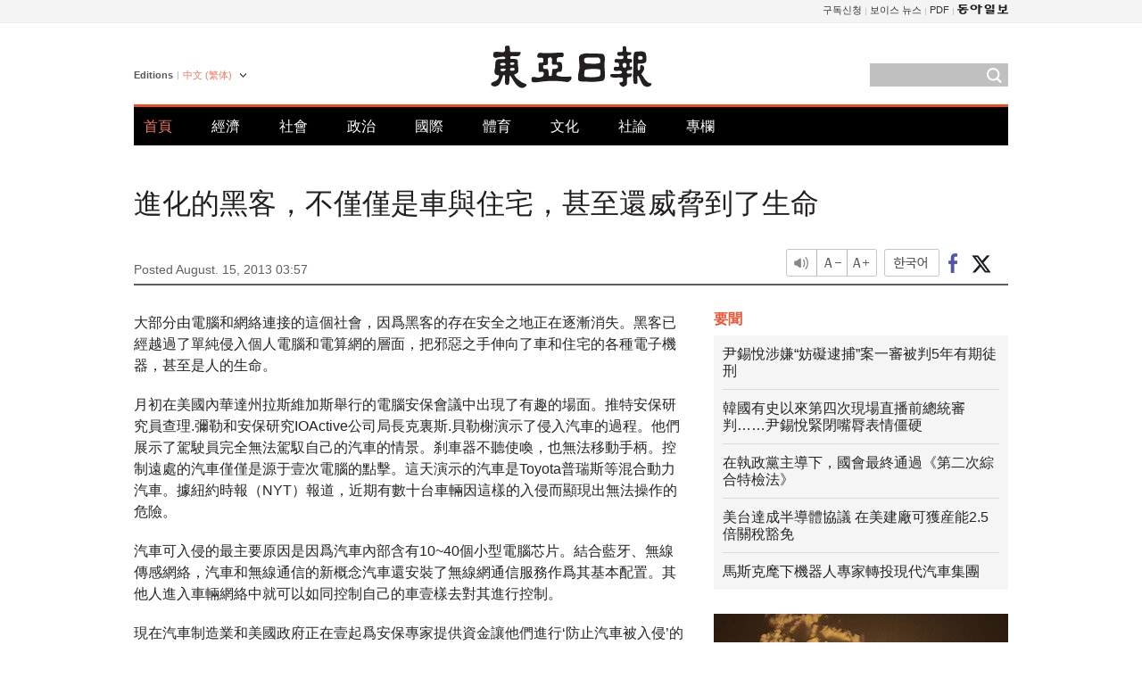

--- FILE ---
content_type: text/html; charset=UTF-8
request_url: https://www.donga.com/tw/article/all/20130815/448351/1
body_size: 9291
content:
<!DOCTYPE html>
<html lang="zh-tw">
<head>
<title>進化的黑客，不僅僅是車與住宅，甚至還威脅到了生命 | 東亞日報</title>
<meta charset="utf-8" />

<meta name='description' content="大部分由電腦和網絡連接的這個社會，因爲黑客的存在安全之地正在逐漸消失。黑客已經越過了單純侵入個人電腦和電算網的層面，把邪惡之手伸向了車和住宅的各種電子機器，甚至是人的生命。 月初在美國內華達州拉斯維&hellip;">
<meta name='writer' content='東亞日報'>
<link rel="image_src" href="https://image.donga.com/mdonga_ad/donga800-500.jpg" />
<meta http-equiv="X-UA-Compatible" content="IE=edge" />
<link rel="preload" href="https://image.donga.com/languages/chinese_tw_w/css/style.css?t=20250421" as="style" onload="this.onload=null;this.rel='stylesheet'">
<noscript><link rel='stylesheet' href='https://image.donga.com/languages/chinese_tw_w/css/style.css?t=20250421'></noscript>
<script type="text/javascript" src="https://image.donga.com/donga/js.v.1.0/jquery-latest.js"></script>
<script type="text/javascript" src="https://image.donga.com/donga/js.v.1.0/jquery-ui.js" defer></script>
<script type="text/javascript" src="https://image.donga.com/donga/js.v.1.0/jquery-cookie.js" defer></script>

<script type="text/javascript" src="https://image.donga.com/donga/js.v.1.0/GAbuilder.js?t=20240911"></script>
<script type="text/javascript">
gabuilder = new GAbuilder('GTM-PCVCHHT') ;
let pageviewObj = {
    'up_login_status' : 'N',
        'ep_contentdata_content_id' : '29.448351' ,
        'ep_contentdata_content_title' : '進化的黑客，不僅僅是車與住宅，甚至還威脅到了生命' ,
        'ep_contentdata_delivered_date' : '2013-08-15 03:57:00' ,
        'ep_contentdata_content_category_1depth' : '社會' ,
        'ep_contentdata_content_category_2depth' : '-' ,
        'ep_contentdata_content_type' : '-' ,
        'ep_contentdata_content_tags' : '-' ,
        'ep_contentdata_author_name' : '-' ,
        'ep_contentdata_content_source' : '동아일보취재(tw)' ,
        'ep_contentdata_content_multimedia' : '-' ,
        'ep_contentdata_content_characters' : '910' ,
        'ep_contentdata_content_loginwall' : 'N' ,
        'ep_contentdata_content_series' : '-' ,
        'ep_contentdata_content_issue' : '-' ,
        'ep_contentdata_author_dept' : '-'
}
gabuilder.GAScreen(pageviewObj);
</script>
<script type="application/ld+json">
{
    "@context": "https://schema.org",
    "@type": "NewsArticle",
    "@id": "https://www.donga.com/tw/article/all/20130815/448351/1#newsarticle",
    "headline": "進化的黑客，不僅僅是車與住宅，甚至還威脅到了生命",
    "description": "大部分由電腦和網絡連接的這個社會，因爲黑客的存在安全之地正在逐漸消失。黑客已經越過了單純侵入個人電腦和電算網的層面，把邪惡之手伸向了車和住宅的各種電子機器，甚至是人的生命。 月初在美國內華達州拉斯維…",
    "inLanguage": "tw",
    "mainEntityOfPage": "https://www.donga.com/tw/article/all/20130815/448351/1",
    "url": "https://www.donga.com/tw/article/all/20130815/448351/1",
    "image": [
        
    ],
    "datePublished": "2013-08-15T03:57:00+09:00",
    
    "author": [
        
    ],
    "publisher": {
        "@type": "Organization",
        "name": "東亞日報",
        "url": "https://www.donga.com", 
        "logo": {
            "@type": "ImageObject",
            "url": "https://image.donga.com/pc/2022/images/common/donga_icon.jpg",
            "width": 800,
            "height": 420
        }
        
    }
}
</script>
<script type="text/javascript" src="https://image.donga.com/donga/js.v.1.0/donga.js" defer></script>

<script type="text/javascript">
  window._taboola = window._taboola || [];
  _taboola.push({article:'auto'});
  !function (e, f, u, i) {
    if (!document.getElementById(i)){
      e.async = 1;
      e.src = u;
      e.id = i;
      f.parentNode.insertBefore(e, f);
    }
  }(document.createElement('script'),
  document.getElementsByTagName('script')[0],
  '//cdn.taboola.com/libtrc/dongacom-chinese/loader.js',
  'tb_loader_script');
  if(window.performance && typeof window.performance.mark == 'function')
    {window.performance.mark('tbl_ic');}
</script>
<link rel="canonical" href="https://www.donga.com/tw/article/all/20130815/448351/1" />
<link rel="alternate" hreflang="en" href="https://www.donga.com/en/article/all/20130815/406809/1" />
<link rel="alternate" hreflang="ja" href="https://www.donga.com/jp/article/all/20130815/422300/1" />
<link rel="alternate" hreflang="zh-Hans" href="https://www.donga.com/cn/article/all/20130815/436884/1" />
<link rel="alternate" hreflang="zh-Hant" href="https://www.donga.com/tw/article/all/20130815/448351/1" />

<meta name='robots' content='max-image-preview:standard'/>
<meta property="og:title" content="進化的黑客，不僅僅是車與住宅，甚至還威脅到了生命" />
<meta property="og:image" content="https://image.donga.com/mdonga_ad/donga800-500.jpg" />
<meta property="og:image:width" content="800" />
<meta property="og:image:height" content="800" />
<meta property="og:type" content="article" />
<meta property="og:site_name" content="동아일보" />
<meta property="og:description" content="大部分由電腦和網絡連接的這個社會，因爲黑客的存在安全之地正在逐漸消失。黑客已經越過了單純侵入個人電腦和電算網的層面，把邪惡之手伸向了車和住宅的各種電子機器，甚至是人的生命。 月初在美國內華達州拉斯維…" />
<meta property="og:pubdate" content="2013-08-15 03:57:00" />
<meta property='og:url' content='https://www.donga.com/tw/article/all/20130815/448351/1'><meta name='twitter:url' content='https://www.donga.com/tw/article/all/20130815/448351/1' />
<meta name="twitter:card" content="summary_large_image" />
<meta name="twitter:image:src" content="https://image.donga.com/mdonga_ad/donga800-500.jpg" />
<meta name="twitter:site" content="@dongamedia" />
<meta name="twitter:description" content="大部分由電腦和網絡連接的這個社會，因爲黑客的存在安全之地正在逐漸消失。黑客已經越過了單純侵入個人電腦和電算網的層面，把邪惡之手伸向了車和住宅的各種電子機器，甚至是人的生命。 月初在美國內華達州拉斯維…" />
<meta name="twitter:title" content="進化的黑客，不僅僅是車與住宅，甚至還威脅到了生命" />
<meta itemprop="name" content="進化的黑客，不僅僅是車與住宅，甚至還威脅到了生命">
<meta itemprop="description" content="大部分由電腦和網絡連接的這個社會，因爲黑客的存在安全之地正在逐漸消失。黑客已經越過了單純侵入個人電腦和電算網的層面，把邪惡之手伸向了車和住宅的各種電子機器，甚至是人的生命。 月初在美國內華達州拉斯維…">
<meta itemprop="image" content="https://image.donga.com/mdonga_ad/donga800-500.jpg">

        <!-- dable meta tag -->
        <!-- 아이템 ID (필수): 아이템을 식별하기 위해 사용하시는 유일한 키를 입력해 주셔야 하며, 문자 혹은 숫자를 입력하실 수
        있으며, 동일한 아이템의 경우, PC와 모바일에서 동일한 아이템 ID 값을 가져야 합니다. -->
        <meta content="448351" property="dable:item_id">

        <!-- 아이템 작성자(기자명) (필수) -->
        <meta content="樸賢&amp;#30494;" property="dable:author">

        <!-- 아이템 카테고리 -->
        <meta content="社會" property="article:section"> <!-- 메인 카테고리 (필수) -->

        <!-- 아이템 작성일(ISO 8601) (필수) -->
        <meta content="2013-08-15T03:57:00+09:00" property="article:published_time"> <!-- 예(한국시간 오후 1:20) -->
<script async src="https://securepubads.g.doubleclick.net/tag/js/gpt.js"></script>
<script>
window.googletag = window.googletag || {cmd: []};
googletag.cmd.push(function() {
googletag.defineSlot('/106061858/web_foreign/pc_article_wide', [[970, 90], [970, 250], [728, 90]], 'div-gpt-ad-1685434889869-0').addService(googletag.pubads());
googletag.defineSlot('/106061858/web_foreign/pc_article_box', [[300, 250], [300, 600]], 'div-gpt-ad-1685434863813-0').addService(googletag.pubads());
googletag.pubads().enableSingleRequest();
googletag.pubads().collapseEmptyDivs();
googletag.enableServices();
});
</script>
</head>
<body>

<!-- Google Tag Manager (noscript) -->
<noscript><iframe src='https://www.googletagmanager.com/ns.html?id=GTM-PCVCHHT' height='0' width='0' style='display:none;visibility:hidden'></iframe></noscript>
<!-- End Google Tag Manager (noscript) -->
    <div id="skip_navigation">
        <a href="#contents">Go to contents</a>
    </div>
    <div id="wrap">
        <div id='tnb'>
    <div id='tnb_980'>
        <ul class='gnbLeft'>
            
        </ul>
        <ul class='right'>
            <li><a href='http://readers.donga.com/' target='_blank' alt='READERS' title='READERS'>구독신청</a></li><li><a href='https://voice.donga.com' target='_blank' alt='VOICE' title='VOICE'>보이스 뉴스</a></li><li><a href='https://www.donga.com/news/Pdf' target='_blank' alt='PDF' title='PDF'>PDF</a></li><li class='last'><a href='https://www.donga.com'><img src='https://image.donga.com/pc/2022/images/common/btn_donga.png'></a></li>
        </ul>
    </div>
</div>
        <div id="top">
            <h2 class='logo'><a href='https://www.donga.com/tw'><img src='https://image.donga.com/languages/chinese_tw_w/img/logo.png' alt='THE DONG-A ILBO Logo' /></a></h2>
            <div class="lang_version">
                <h2>Editions</h2>
                <div class="select_lang">
                    <a href="http://www.donga.com/tw" lang="zh-tw" class="change_lang">中文 (繁体)</a>
                    <ul>
                        <li><a href="http://www.donga.com" lang="ko">한국어</a></li>
                        <li><a href="http://www.donga.com/en" lang="en">English</a></li>
                        <li><a href="http://www.donga.com/jp" lang="ja">日本語</a></li>
                        <li><a href="http://www.donga.com/cn" lang="zh-cn">中文 (簡体)</a></li>

                    </ul>
                </div>
            </div>
            <script type="text/javascript">
            $(document).ready(function() {
                $('div.select_lang').on('mouseenter focusin', function() {
                    $(this).addClass('on');
                }).on('mouseleave focusout', function() {
                    $(this).removeClass('on');
                })
            });
            </script>
            <ul id="gnb">
                <li class='on'><a href="https://www.donga.com/tw">首頁</a></li>
                <li ><a href="https://www.donga.com/tw/List?c=02">經濟</a></li>
                <li ><a href="https://www.donga.com/tw/List?c=04">社會</a></li>
                <li ><a href="https://www.donga.com/tw/List?c=01">政治</a></li>
                <li ><a href="https://www.donga.com/tw/List?c=03">國際</a></li>
                <li ><a href="https://www.donga.com/tw/List?c=06">體育</a></li>
                <li ><a href="https://www.donga.com/tw/List?c=08">文化</a></li>
                <li ><a href="https://www.donga.com/tw/List?c=0501">社論</a></li>
                <li ><a href="https://www.donga.com/tw/List?c=0502">專欄</a></li>
            </ul>
            <div class="search">
                <form action="https://www.donga.com/tw/Search">
                    <input type="text" name="query" id="query" />
                    <input type="image" src="https://image.donga.com/languages/chinese_tw_w/img/icon_search.png" alt="Search" />
                </form>
            </div>
        </div>        <div id="contents">
            <script type="text/javascript" src="https://image.donga.com/donga/js.v.1.0/snsShare.js"></script>
                
        <script>
        window.snsShare = new snsShare( {  kakaotalkKey : '74003f1ebb803306a161656f4cfe34c4' ,  url : 'https://www.donga.com/tw/article/all/20130815/448351/1'  } ) ;
    
        $(document).on('click',".snsPanel a[data-sns-type], .snsPanel button[data-sns-type]",function (e) {
            e.preventDefault();
            var snsType = $(this).data('sns-type');
            var snsPanel = $(this).parents('.snsPanel') ;
            var customUrl = snsPanel.data('sns-url');            
            var customTitle = snsPanel.data('sns-title');            
            var customDesc = snsPanel.data('sns-desc');            
            var customImageUrl = snsPanel.data('sns-imgurl');            
    
            
            
    
            switch (snsType) {
                case 'facebook':
                    snsShare.facebook( { 
                        url : customUrl,
                        utmQueryString : 'utm_source=facebook&utm_medium=share&utm_campaign=article_share_fb'
                    } );
                    break;
                case 'twitter':
                    snsShare.twitter( { 
                        url : customUrl,
                        title : customTitle,
                        desc : customDesc,
                        utmQueryString : 'utm_source=twitter&utm_medium=share&utm_campaign=article_share_tw'
                    } );
                    break;
                case 'kakaotalk':
                    snsShare.kakaotalk( { 
                        url : customUrl,
                        title : customTitle,
                        desc : customDesc,
                        imageUrl : customImageUrl,
                        utmQueryString : 'utm_source=kakao&utm_medium=share&utm_campaign=article_share_kt'
                    } );
                    break;
                case 'naverband':
                    snsShare.naverband( { 
                        url : customUrl,
                        title : customTitle,
                        desc : customDesc,
                        utmQueryString : 'utm_source=naver&utm_medium=share&utm_campaign=article_share_bd'
                    } );
                    break;
                case 'naverline':
                    snsShare.naverline( { 
                        url : customUrl,
                        title : customTitle,
                        desc : customDesc,
                        utmQueryString : 'utm_source=naver&utm_medium=share&utm_campaign=article_share_nl'
                    } );
                    break;
                case 'copyurl':
                    snsShare.copyurl( $(this) );
                    break;
                case 'email':
                    snsShare.email( {
                        gid : ''  ,
                        date : ''  ,
                        product : ''
                    } );
                    break;
                default:
                    return;
            }     
        });
        </script>
            <div id="title_layer">
                <div id="title_layer_980">
                    <h3>進化的黑客，不僅僅是車與住宅，甚至還威脅到了生命</h3>
                    <div class="etc">
                        <ul class="control">
                            <li class="sound"><a href="javascript:void(0);"><span>listen</span></a></li>
                            <li class="size_down"><a href="javascript:void(0);" onClick="javascript:fontSize--;changeFontSize();return false;"><span>Font size down</span></a></li>
                            <li><a href="javascript:void(0);" onClick="javascript:fontSize++;changeFontSize();return false;"><span>Font size up</span></a></li>
                        </ul>
                        <a href='https://www.donga.com/tw/article/all/20130815/448351/1?m=kor' class='ko'><span>한국어</span></a>
                        <ul class="social snsPanel">
                            <li><a href="javascript:void(0);" data-sns-type="facebook"><span>Share this article on Facebook</span></a></li>
                            <li><a href="javascript:void(0);" data-sns-type="twitter"><span>Share this article on Twitter</span></a></li>
                        </ul>
                    </div>
                </div>
            </div>
            <script type="text/javascript">
            $(window).scroll(function() {
                var position = $(window).scrollTop();
                if(position > 300){
                    $('#title_layer').addClass('on');
                } else {
                    $('#title_layer').removeClass('on');
                }
            });
            </script>
            <div id="view_title">
                <div style='width:980px;text-align:center;margin: 0px 0 20px 0;'><!-- /106061858/web_foreign/pc_article_wide -->
<div id='div-gpt-ad-1685434889869-0' style='min-width: 728px; min-height: 90px;'>
  <script>
    googletag.cmd.push(function() { googletag.display('div-gpt-ad-1685434889869-0'); });
  </script> 
</div></div>
                <h1>進化的黑客，不僅僅是車與住宅，甚至還威脅到了生命</h1>
                <p class="date">Posted August. 15, 2013 03:57&nbsp;&nbsp;&nbsp;</p>
                
                <div class="etc">
                    <ul class="control">
                        <li class="sound"><a href="javascript:void(0);"><span>listen</span></a></li>
                        <li class="size_down"><a href="javascript:void(0);" onClick="javascript:fontSize--;changeFontSize();return false;"><span>Font size down</span></a></li>
                        <li><a href="javascript:void(0);" onClick="javascript:fontSize++;changeFontSize();return false;"><span>Font size up</span></a></li>
                    </ul>
                    <a href='https://www.donga.com/tw/article/all/20130815/448351/1?m=kor' class='ko'><span>한국어</span></a>
                    <ul class="social snsPanel">
                        <li><a href="javascript:void(0);" data-sns-type="facebook"><span>Share this article on Facebook</span></a></li>
                        <li><a href="javascript:void(0);" data-sns-type="twitter"><span>Share this article on Twitter</span></a></li>
                    </ul>
                </div>
            </div>
            <script>
var fontSize = 2 ;
function callCSset(key, val)
{
    var targetUrl = "/HUB/common/cs.php?s="+key+"&u="+val ;
    $.ajax( {
        type: "GET",
        url: targetUrl,
        dataType: "html",
        success: function (result) {
        }
    });
}
function changeFontSize ()
{
    if ( fontSize == 0 )
    {
        alert ('The minimum font size.') ;
        fontSize = 1 ;
        return false;
    }
    else if ( fontSize == 5 )
    {
        alert ('The maximum font size.') ;
        fontSize = 4 ;
        return false;
    }

    if ( fontSize == 1 )
    {
        $('#article_text').css({'font-size':'14px'});
    }
    else if ( fontSize == 3 )
    {
        $('#article_text').css({'font-size':'20px'});
    }
    else if ( fontSize == 4 )
    {
        $('#article_text').css({'font-size':'24px'});
    }
    else
    {
        $('#article_text').css({'font-size':'16px'});
    }

    callCSset('pfs', fontSize) ;
    return false;
}

$(document).ready( function() {
    changeFontSize() ;
} ) ;

</script>            <div id="view_contents">
                <div class="news_view" id="article_text" itemprop='articleBody'>
                    <p>大部分由電腦和網絡連接的這個社會，因爲黑客的存在安全之地正在逐漸消失。黑客已經越過了單純侵入個人電腦和電算網的層面，把邪惡之手伸向了車和住宅的各種電子機器，甚至是人的生命。</p><p>月初在美國內華達州拉斯維加斯舉行的電腦安保會議中出現了有趣的場面。推特安保研究員查理.彌勒和安保研究IOActive公司局長克裏斯.貝勒榭演示了侵入汽車的過程。他們展示了駕駛員完全無法駕馭自己的汽車的情景。刹車器不聽使喚，也無法移動手柄。控制遠處的汽車僅僅是源于壹次電腦的點擊。這天演示的汽車是Toyota普瑞斯等混合動力汽車。據紐約時報（NYT）報道，近期有數十台車輛因這樣的入侵而顯現出無法操作的危險。</p><p>汽車可入侵的最主要原因是因爲汽車內部含有10~40個小型電腦芯片。結合藍牙、無線傳感網絡，汽車和無線通信的新概念汽車還安裝了無線網通信服務作爲其基本配置。其他人進入車輛網絡中就可以如同控制自己的車壹樣去對其進行控制。</p><p>現在汽車制造業和美國政府正在壹起爲安保專家提供資金讓他們進行‘防止汽車被入侵’的研究。</p><p>安保專家們警告說，黑客們之後也許不僅會把目光投向汽車，還會向住宅，甚至會對生命産生威脅。防範系統和家電機器等逐漸數字化使得不法分子輕易地侵入家中，通過設置在電腦上的攝像頭偷窺房主人的壹舉壹動。NYT表示，最近無線通信運轉的衛生間坐便器的問世，不知是不是需要將防止入侵的安保系統設置在坐便器上。</p><p>以‘白帽黑客’聞名的Barnaby Jack壹直警告說，植入人體中的心髒起搏器等是無線運作，所以有可能會被入侵，患者的生命也將受到威脅。他曾表示要在拉斯維加斯安保會議上進行演示，但是在會議的1周之前的上個月26日突然去世。</p><p>華爾街日報13日報道，除了黑客的黑暗壹面，其實還有幫助深陷財政危機的地方自治團體和市的項目以及免費制作各種應用軟件的黑客也在逐漸增多。芝加哥市除了私生活和相關的信息之外公開了950個壹系列信息，並邀請黑客們利用這些信息爲市民們提供所需的App。利用技術改善都市生活而努力的市民團體‘智能芝加哥合作社’的丹尼爾.奧尼表示，壹提到黑客入侵有些人會想到信用卡相關號碼被盜，但是以便能讓國家和城市更好使用的道路正逐漸接近。</p>
                </div>
                <div class='more_view'><h3><img src='https://image.donga.com/languages/chinese_tw_w/img/most_view.png' alt='DongA.com' /> <span>熱門新聞</span></h3><ul><li><a href='https://www.donga.com/news/It/article/all/20260117/133176028/2'><span class='image'><img src='https://dimg.donga.com/c/138/175/90/1/wps/NEWS/IMAGE/2026/01/17/133175954.1.jpg' alt='' /></span><span class='title'>“‘이 행동’ 망막 태우고 시신경 죽인다”…안과 전문의 경고</span><span class='dummy'></span></a></li><li><a href='https://www.donga.com/news/Society/article/all/20260116/133175372/2'><span class='image'><img src='https://dimg.donga.com/c/138/175/90/1/wps/NEWS/IMAGE/2026/01/16/133173503.4.jpg' alt='' /></span><span class='title'>‘서울 마지막 판자촌’ 구룡마을에 불… “집 다 탔는데 나만 안 타”</span><span class='dummy'></span></a></li><li><a href='https://www.donga.com/news/Politics/article/all/20260116/133172569/2'><span class='image'><img src='https://dimg.donga.com/c/138/175/90/1/wps/NEWS/IMAGE/2026/01/16/133174128.3.jpg' alt='' /></span><span class='title'>당명 바꾸는 국민의힘, 지난 1년간 ‘이 단어’ 가장 많이 썼다</span><span class='dummy'></span></a></li><li><a href='https://www.donga.com/news/Society/article/all/20260116/133174526/2'><span class='image'><img src='https://dimg.donga.com/c/138/175/90/1/wps/NEWS/IMAGE/2026/01/16/133174520.3.jpg' alt='' /></span><span class='title'>교회 교사가 아내 임신중 17세 제자와 간음…“사랑했다” 주장</span><span class='dummy'></span></a></li></ul></div>
            </div>
<div><audio id="audioPlayer"></audio></div>
<script>
    let mp3url = "448351_1_20130815035700_-00011130000000.mp3" ;

    $(document).on('click', '.control .sound', function() {
        var soundObj = $(this);
        var audioPlayer = $('#audioPlayer')[0];

        // data-on이 "on"이 아닐 때
        if (soundObj.attr('data-on') !== 'on') {
            soundObj.attr('data-on', 'on').addClass('on');

            // 만약 기존에 재생 중이었으나 일시정지 상태라면 이어서 재생
            if (audioPlayer.src && audioPlayer.paused && audioPlayer.currentTime > 0) {
                audioPlayer.play();
                soundObj.attr('data-on', 'on');
                return;
            }

            if (mp3url == "") {
                console.error("MP3 URL이 존재하지 않습니다.");
                return;
            }

            // 로딩음 및 본문 콘텐츠 audio 객체 생성
            var loadingAudio = new Audio("https://speak.donga.com/staticvoice/000000003_1_20250117133114_20250117133114.mp3");
            var contentAudio = new Audio("https://speak.donga.com/big/" + mp3url);
            var loadingInterval;

            // 로딩음 반복 재생 함수 (10초 간격)
            function playLoadingRepeatedly() {
                if (contentAudio.readyState < 4) { 
                    loadingAudio.currentTime = 0;
                    loadingAudio.play();
                    loadingInterval = setTimeout(playLoadingRepeatedly, 10000);
                }
            }
            // 로딩음 반복 시작
            playLoadingRepeatedly();

            // 본문 audio가 준비되면 로딩음 중지 후 본문 audio 재생
            contentAudio.addEventListener('canplaythrough', function onContentReady() {
                clearTimeout(loadingInterval);
                loadingAudio.pause();
                loadingAudio.currentTime = 0;
                audioPlayer.src = contentAudio.src;
                audioPlayer.play();

                let eventObj = {};
                eventObj = {
                    event_name : 'click_content_event',
                    ep_button_name : '듣기',
                    ep_button_area : 'BIG',
                    ep_button_category : '기사뷰'
                }
                gabuilder.GAEventOBJ(eventObj) ;

                contentAudio.removeEventListener('canplaythrough', onContentReady);
            });
            
            // 본문 audio 다운로드 시작
            contentAudio.load();

            // data-on 속성을 "on"으로 설정
            soundObj.attr('data-on', 'on');
        } else {
            // data-on이 "on"인 경우, 진행 중인 음성이 있다면 정지
            audioPlayer.pause();
            soundObj.attr('data-on', 'off').removeClass('on');
        }
    });
</script>
<div id='common_right'><div class='headline_news'><h3>要聞</h3><ul><li><a href='https://www.donga.com/tw/article/all/20260117/6062668/1'>尹錫悅涉嫌“妨礙逮捕”案一審被判5年有期徒刑</a></li><li><a href='https://www.donga.com/tw/article/all/20260117/6062677/1'>韓國有史以來第四次現場直播前總統審判……尹錫悅緊閉嘴脣表情僵硬</a></li><li><a href='https://www.donga.com/tw/article/all/20260117/6062674/1'>在執政黨主導下，國會最終通過《第二次綜合特檢法》</a></li><li><a href='https://www.donga.com/tw/article/all/20260117/6062671/1'>美台達成半導體協議 在美建廠可獲産能2.5倍關稅豁免</a></li><li><a href='https://www.donga.com/tw/article/all/20260117/6062665/1'>馬斯克麾下機器人專家轉投現代汽車集團</a></li></ul></div><div class='photo_news'><a href='https://www.donga.com/tw/article/all/20260117/6062662/1'><img src='https://dimg.donga.com/carriage/CHINESE/images/lang_chinese_tw_mainphotonews/696aab640286d273824c.jpg' alt='韓國開啓民間航天時代 推進“世界”號第五次發射及新壹代運載火箭研發' /><span class='dummy'></span><span class='text'>韓國開啓民間航天時代 推進“世界”號第五次發射及新壹代運載火箭研發</span></a></div><div class='opinion_news'><h3>論壇</h3><ul><li><span class='cate'><a href='https://www.donga.com/tw/article/all/20260117/6062683/1'>社論</a></span><span class='title'><a href='https://www.donga.com/tw/article/all/20260117/6062683/1'>專欄：國民力量黨缺席李在明與朝野午餐會……自棄當面對質之機</a></span></li><li><span class='cate'><a href='https://www.donga.com/tw/article/all/20260117/6062680/1'>專欄</a></span><span class='title'><a href='https://www.donga.com/tw/article/all/20260117/6062680/1'>以扭轉局面爲目的的特別監察官註定失敗</a></span></li></ul></div><!-- /106061858/web_foreign/pc_article_box -->
<div id='div-gpt-ad-1685434863813-0' style='min-width: 300px; min-height: 250px;'>
  <script>
    googletag.cmd.push(function() { googletag.display('div-gpt-ad-1685434863813-0'); });
  </script>
</div></div><div id="taboola-below-article-thumbnails"></div>
<script type="text/javascript">
  window._taboola = window._taboola || [];
  _taboola.push({
    mode: 'alternating-thumbnails-textunder-a',
    container: 'taboola-below-article-thumbnails',
    placement: 'Below Article Thumbnails',
    target_type: 'mix'
  });
</script>        </div>
        
        
        
        <div id="footer_menu">
            <div id="footer_menu_980">
                <ul id="fnb">
                    <li><a href="https://www.donga.com/tw">首頁</a></li>
                    <li><a href="https://www.donga.com/tw/List?c=02">經濟</a></li>
                    <li><a href="https://www.donga.com/tw/List?c=04">社會</a></li>
                    <li><a href="https://www.donga.com/tw/List?c=01">政治</a></li>
                    <li><a href="https://www.donga.com/tw/List?c=03">國際</a></li>
                    <li><a href="https://www.donga.com/tw/List?c=06">體育</a></li>
                    <li><a href="https://www.donga.com/tw/List?c=08">文化</a></li>
                    <li><a href="https://www.donga.com/tw/List?c=0501">社論</a></li>
                    <li><a href="https://www.donga.com/tw/List?c=0502">專欄</a></li>
                </ul>
                <ul id="snb">
                    <li><a href="https://www.facebook.com/dongamedia" target='_blank'><img src="https://image.donga.com/languages/english_w/img/icon_fnb_social_01.png" alt="facebook" /></a></li>
                    <li><a href="https://twitter.com/dongamedia" target='_blank'><img src="https://image.donga.com/languages/english_w/img/icon_fnb_social_02.png" alt="twitter" /></a></li>
                    <li><a href="https://www.donga.com/tw/Docs"><img src="https://image.donga.com/languages/english_w/img/icon_fnb_social_03.png" alt="dong-a"/> About Dong-A Ilbo</a></li>
                </ul>
            </div>
        </div>
        <div id="footer">
            <address><a href="https://secure.donga.com/membership/policy/service.php" target='_blank'>Terms of Service</a> &nbsp;|&nbsp; <a href="https://secure.donga.com/membership/policy/privacy.php" target='_blank'><b>Privacy Policy</b></a> &nbsp;|&nbsp; Copyright by <strong>dongA.com</strong> All rights reserved.</address>
        </div>
    </div>

    <script type="text/javascript">
    window._taboola = window._taboola || [];
    _taboola.push({flush: true});
</script>            
    
</body>
</html><script>var _GCD = '5'; var _ACEKISA = 'K';</script><script src='https://dimg.donga.com/acecounter/acecounter_V70.20130719.js'></script><script>_PL('chinese.donga.com/BIG/3/all/20130815/448351/1');</script>

--- FILE ---
content_type: text/html; charset=utf-8
request_url: https://www.google.com/recaptcha/api2/aframe
body_size: 259
content:
<!DOCTYPE HTML><html><head><meta http-equiv="content-type" content="text/html; charset=UTF-8"></head><body><script nonce="KLl2RhzSOxOnRKMxI1w96A">/** Anti-fraud and anti-abuse applications only. See google.com/recaptcha */ try{var clients={'sodar':'https://pagead2.googlesyndication.com/pagead/sodar?'};window.addEventListener("message",function(a){try{if(a.source===window.parent){var b=JSON.parse(a.data);var c=clients[b['id']];if(c){var d=document.createElement('img');d.src=c+b['params']+'&rc='+(localStorage.getItem("rc::a")?sessionStorage.getItem("rc::b"):"");window.document.body.appendChild(d);sessionStorage.setItem("rc::e",parseInt(sessionStorage.getItem("rc::e")||0)+1);localStorage.setItem("rc::h",'1768615404617');}}}catch(b){}});window.parent.postMessage("_grecaptcha_ready", "*");}catch(b){}</script></body></html>

--- FILE ---
content_type: application/javascript; charset=utf-8
request_url: https://fundingchoicesmessages.google.com/f/AGSKWxWYrVFf2qWWW1CLb99B1XSf03buT7Dnx5X_CeL075tuLZY4VkGRUGeQYgLnhcZlArTerAyDaTL9WAcfKi5MWzJWv-iWXX--oSIpGP_uCgyHUmM7AVS2Msqz3chDxdo6VTfWYOOh7VCsebq8pgRH7-w2XlbN6Jz-ATeeRpPBKK2Lb7gqcDQ_v5OaYXXe/_/linkadv_/300x250ad./ad.jsp?/ad_frame.=dynamicads&
body_size: -1292
content:
window['a3d69464-3e71-48b4-9a18-c9d3787e5e54'] = true;